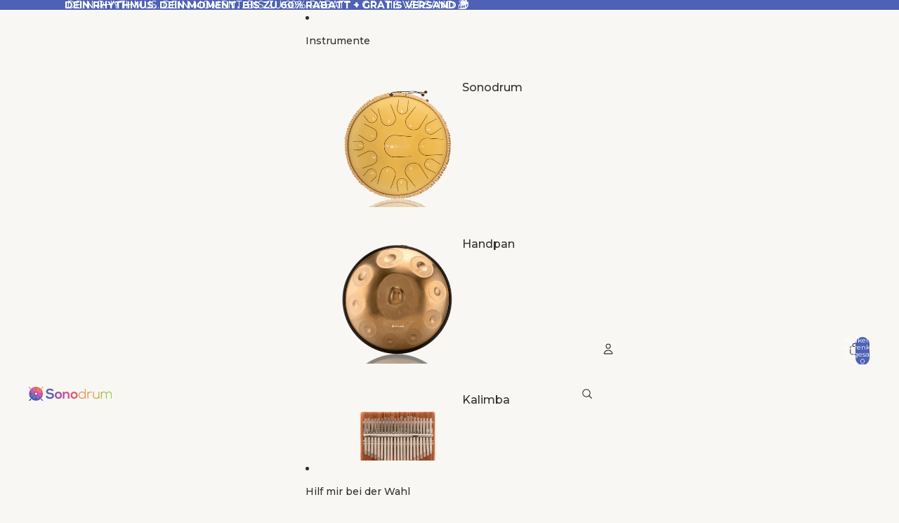

--- FILE ---
content_type: text/javascript
request_url: https://www.sonodrum.net/cdn/shop/t/37/assets/paginated-list.js?v=95298315036233333871759500693
body_size: 854
content:
import{Component}from"@theme/component";import{sectionRenderer}from"@theme/section-renderer";import{requestIdleCallback,viewTransition}from"@theme/utilities";import{ThemeEvents}from"@theme/events";import{PaginatedListAspectRatioHelper}from"@theme/paginated-list-aspect-ratio";export default class PaginatedList extends Component{pages=new Map;infinityScrollObserver;#resolveNextPagePromise=null;#resolvePreviousPagePromise=null;#aspectRatioHelper;connectedCallback(){super.connectedCallback();const templateCard=this.querySelector('[ref="cardGallery"]');templateCard&&(this.#aspectRatioHelper=new PaginatedListAspectRatioHelper({templateCard})),this.#fetchPage("next"),this.#fetchPage("previous"),this.#observeViewMore(),document.addEventListener(ThemeEvents.FilterUpdate,this.#handleFilterUpdate)}disconnectedCallback(){super.disconnectedCallback(),this.infinityScrollObserver&&this.infinityScrollObserver.disconnect(),document.removeEventListener(ThemeEvents.FilterUpdate,this.#handleFilterUpdate)}#observeViewMore(){const{viewMorePrevious,viewMoreNext}=this.refs;!viewMorePrevious&&!viewMoreNext||(this.infinityScrollObserver||(this.infinityScrollObserver=new IntersectionObserver(async entries=>{viewTransition.current&&await viewTransition.current;for(const entry of entries)if(entry.isIntersecting){const{viewMorePrevious:viewMorePrevious2,viewMoreNext:viewMoreNext2}=this.refs;entry.target===viewMorePrevious2?this.#renderPreviousPage():entry.target===viewMoreNext2&&this.#renderNextPage()}},{rootMargin:"100px"})),viewMorePrevious&&this.infinityScrollObserver.observe(viewMorePrevious),viewMoreNext&&this.infinityScrollObserver.observe(viewMoreNext))}#shouldUsePage(pageInfo){if(!pageInfo)return!1;const{grid}=this.refs,lastPage=grid?.dataset.lastPage;return!(!lastPage||pageInfo.page<1||pageInfo.page>Number(lastPage))}async#fetchPage(type){const page=this.#getPage(type),resolvePromise=()=>{type==="next"?(this.#resolveNextPagePromise?.(),this.#resolveNextPagePromise=null):(this.#resolvePreviousPagePromise?.(),this.#resolvePreviousPagePromise=null)};if(!page||!this.#shouldUsePage(page)){resolvePromise();return}await this.#fetchSpecificPage(page.page,page.url),resolvePromise()}async#fetchSpecificPage(pageNumber,url=void 0){const pageInfo={page:pageNumber,url};if(!url){const newUrl=new URL(window.location.href);newUrl.searchParams.set("page",pageNumber.toString()),newUrl.hash="",pageInfo.url=newUrl}if(!this.#shouldUsePage(pageInfo))return;const pageContent=await sectionRenderer.getSectionHTML(this.sectionId,!0,pageInfo.url);this.pages.set(pageNumber,pageContent)}async#renderNextPage(){const{grid}=this.refs;if(!grid)return;const nextPage=this.#getPage("next");if(!nextPage||!this.#shouldUsePage(nextPage))return;let nextPageItemElements=this.#getGridForPage(nextPage.page);if(!nextPageItemElements){const promise=new Promise(res=>{this.#resolveNextPagePromise=res});if(this.#fetchPage("next"),await promise,nextPageItemElements=this.#getGridForPage(nextPage.page),!nextPageItemElements)return}grid.append(...nextPageItemElements),this.#aspectRatioHelper.processNewElements(),history.pushState("","",nextPage.url.toString()),requestIdleCallback(()=>{this.#fetchPage("next")})}async#renderPreviousPage(){const{grid}=this.refs;if(!grid)return;const previousPage=this.#getPage("previous");if(!previousPage||!this.#shouldUsePage(previousPage))return;let previousPageItemElements=this.#getGridForPage(previousPage.page);if(!previousPageItemElements){const promise=new Promise(res=>{this.#resolvePreviousPagePromise=res});if(this.#fetchPage("previous"),await promise,previousPageItemElements=this.#getGridForPage(previousPage.page),!previousPageItemElements)return}const scrollTop=window.scrollY,firstElement=grid.firstElementChild,oldHeight=firstElement?firstElement.getBoundingClientRect().top+window.scrollY:0;if(grid.prepend(...previousPageItemElements),this.#aspectRatioHelper.processNewElements(),history.pushState("","",previousPage.url.toString()),firstElement){const heightDiff=firstElement.getBoundingClientRect().top+window.scrollY-oldHeight;window.scrollTo({top:scrollTop+heightDiff,behavior:"instant"})}requestIdleCallback(()=>{this.#fetchPage("previous")})}#getPage(type){const{cards}=this.refs,isPrevious=type==="previous";if(!Array.isArray(cards))return;const targetCard=cards[isPrevious?0:cards.length-1];if(!targetCard)return;const currentCardPage=Number(targetCard.dataset.page),page=isPrevious?currentCardPage-1:currentCardPage+1,url=new URL(window.location.href);return url.searchParams.set("page",page.toString()),url.hash="",{page,url}}#getGridForPage(page){const pageHTML=this.pages.get(page);if(!pageHTML)return;const gridElement=new DOMParser().parseFromString(pageHTML,"text/html").querySelector('[ref="grid"]');if(gridElement)return gridElement.querySelectorAll(':scope > [ref="cards[]"]')}get sectionId(){const id=this.getAttribute("section-id");if(!id)throw new Error("The section-id attribute is required");return id}#handleFilterUpdate=()=>{this.pages.clear(),this.#resolveNextPagePromise?.(),this.#resolvePreviousPagePromise?.(),this.#resolveNextPagePromise=null,this.#resolvePreviousPagePromise=null;const currentLastPage=this.refs.grid?.dataset.lastPage,observer=new MutationObserver(()=>{if(this.refs.grid?.dataset.lastPage!==currentLastPage){if(observer.disconnect(),!this.isConnected)return;this.#observeViewMore(),this.#fetchPage("next")}}),{grid}=this.refs;grid&&(observer.observe(grid,{attributes:!0,attributeFilter:["data-last-page"],childList:!0}),setTimeout(()=>{observer&&observer.disconnect()},3e3))}}
//# sourceMappingURL=/cdn/shop/t/37/assets/paginated-list.js.map?v=95298315036233333871759500693
